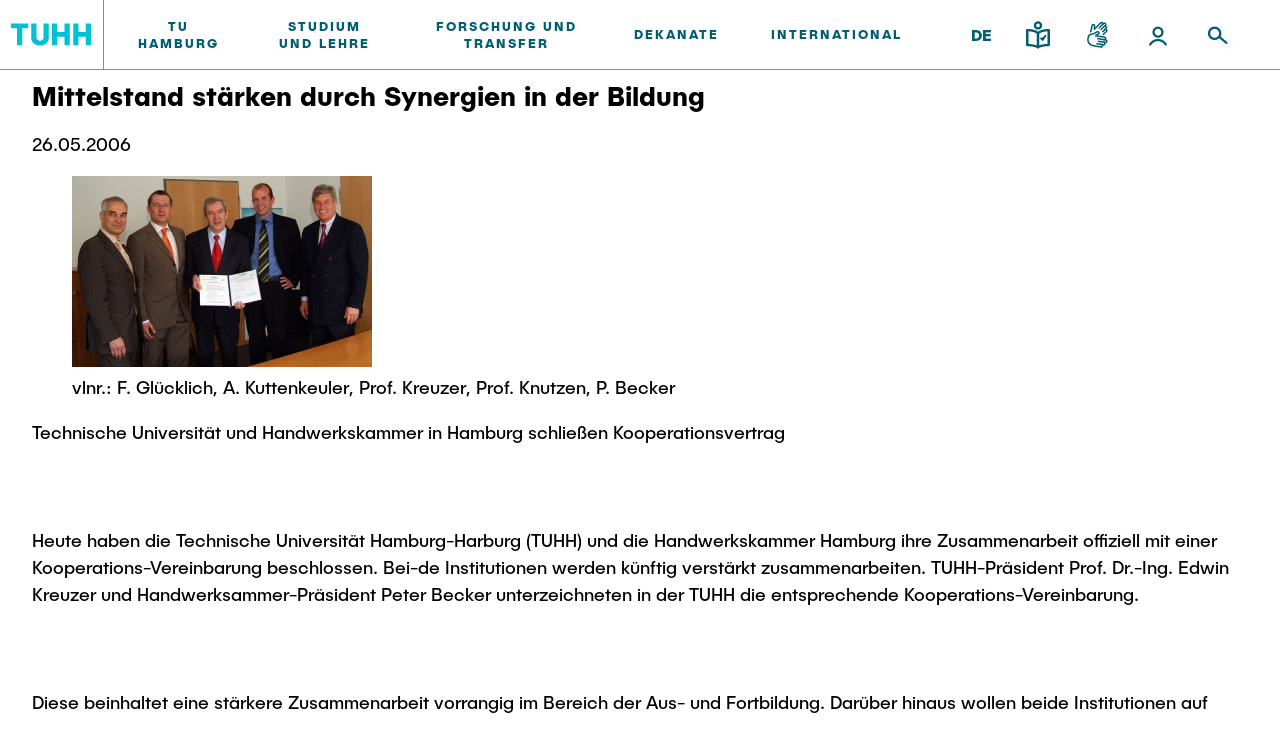

--- FILE ---
content_type: text/html; charset=UTF-8
request_url: https://intranet.tuhh.de/presse/pressemitteilung_einzeln.php?id=3650&Lang=de
body_size: 10177
content:
<!DOCTYPE html>
<html lang='de'>
<head><meta charset="utf-8"><meta http-equiv="X-UA-Compatible" content="IE=edge"><meta name="viewport" content="width=device-width,initial-scale=1">
<link rel="shortcut icon" type="image/x-icon" href="/img/favicon.ico" sizes="16x16 32x32 48x48 64x64"><link rel="apple-touch-icon" href="/img/apple-touch-icon.png" sizes="180x180"><link rel="icon" type="image/svg+xml" href="/img/favicon.svg" sizes="any">
<title>Pressemitteilung: Mittelstand stärken durch Synergien in der Bildung</title>
<link rel="stylesheet" href="/assets/styles/styles.css?v=2023092510"><link rel="stylesheet" href="/assets/scripts/main.css?v=2023092510"><script id="project-config" type="application/json">{"assetsUrl":"\/assets\/"}</script>
<script type="text/javascript" nonce="6979f36423190">
    window.publicPaths = {
        js: '/assets/scripts/',
        assets: '/assets/',
        googleSearch: 'https://cse.google.com/cse.js?cx=013498366615220259019:ljc1ircsxvi',
        personSearchAPI: 'https://kontakt.tuhh.de/api/search.php'
};
</script>
<meta property='og:url' content='https://intranet.tuhh.de/presse/pressemitteilung_einzeln.php?id=3650&amp;Lang=de'>
<meta property='og:type' content='article'>
<meta property='og:title' content='Mittelstand stärken durch Synergien in der Bildung'>
<meta property='og:locale' content='de_DE'>
<meta property='og:image' content='https://intranet.tuhh.de'>
<meta name='twitter:card' content='summary'>
<meta name='twitter:site' content='@TUHamburg'>
<meta name='twitter:title' content='Mittelstand stärken durch Synergien in der Bildung'>
<meta name='twitter:description' content='Technische Universität und Handwerkskammer in Hamburg schließen Kooperationsvertrag 

Heute haben die Technische Universität Hamburg-Harburg &hellip;'>
<meta name='twitter:image' content='https://intranet.tuhh.de/imgpm/20060531DSCF0218.JPG'>
    <link rel="stylesheet" type="text/css" href="/css/tuhh-loop.css?v=2023092510" media="screen">
    <link rel="stylesheet" type="text/css" href="/css/jquery-ui.css" media="screen">
    <link rel="stylesheet" type="text/css" href="/img/font-awesome/css/all.min.css" media="screen">
    <link rel="stylesheet" type="text/css" href="https://www.tuhh.de/t3resources/tuhh/css/tuhh.css?2023092510" media="screen">
      <script src="/js/jquery.js"></script>
      <script src="/js/jquery-ui.js"></script>
      <script src="/js/jquery.lightbox.js"></script>
      <script src="/js/lightbox.js"></script>
</head><body>	<div class="page"><div class="module module--header js-header" data-name="header"><div class="module__content"><div class="container header__container"><div class="header header--default" data-component='{"component": "nav"}'><a class="header__logo" href="https://www.tuhh.de/tuhh/startseite"><div class="header__logo__inner"><img class="lazyload header__logo__inner__mobile" data-sizes="auto" data-srcset="/assets/images/logo-new.svg" alt="TUHH" /><img class="lazyload header__logo__inner__desktop" data-sizes="auto" data-srcset="/assets/images/logo-new.svg" alt="TUHH" /></div></a><div class="header__nav js-nav-main"><div class="header__nav__mobile-actions"><div class="header__actions__inner"><div class="header__actions__item header__actions__item--mobile header__actions__item--lang"><span class="header__actions__item__lang-trigger js-nav-lang">DE</span><div class="subnavigation subnavigation--action js-nav-subnavi"><a href="/presse/pressemitteilung_einzeln.php?id=3650&amp;Lang=en"> EN </a></div></div><a class="header__actions__item header__actions__item--mobile header__actions__item--calendar highlight" href="https://intranet.tuhh.de/events/veranstaltungen.php"><div class="icon"> <svg xmlns="http://www.w3.org/2000/svg" width="24" height="25" viewBox="0 0 24 25"><path d="M18 22H6c-1.654 0-3-1.346-3-3V8c0-1.654 1.346-3 3-3h12c1.654 0 3 1.346 3 3v11c0 1.654-1.346 3-3 3zM6 7c-.551 0-1 .449-1 1v11c0 .552.449 1 1 1h12a1 1 0 001-1V8c0-.551-.448-1-1-1H6z" fill="#005e73"/><path d="M19 13H5a1 1 0 010-2h14a1 1 0 110 2zm-4-4a1 1 0 01-1-1V4a1 1 0 112 0v4a1 1 0 01-1 1zM9 9a1 1 0 01-1-1V4a1 1 0 012 0v4a1 1 0 01-1 1z" fill="#005e73"/></svg> </div></a><a class="header__actions__item header__actions__item--mobile header__actions__item--location highlight" href="https://www.tuhh.de/tuhh/tu-hamburg/campus"><div class="icon"> <svg xmlns="http://www.w3.org/2000/svg" width="24" height="25" viewBox="0 0 24 25"><path d="M12 22.5a.994.994 0 01-.563-.174C11.133 22.119 4 17.186 4 11.16 4 6.661 7.589 3 12 3s8 3.661 8 8.16c0 6.025-7.133 10.959-7.437 11.166A.994.994 0 0112 22.5zM12 5c-3.309 0-6 2.764-6 6.16 0 4.091 4.409 7.866 6 9.097 1.592-1.23 6-5.006 6-9.097C18 7.764 15.309 5 12 5z" fill="#005e73"/><path d="M12 14c-1.654 0-3-1.346-3-3s1.346-3 3-3 3 1.346 3 3-1.346 3-3 3zm0-4c-.551 0-1 .449-1 1s.449 1 1 1a1.001 1.001 0 000-2z" fill="#005e73"/></svg> </div></a></div></div> <nav class="header__nav__inner"> <ul> <li class="header__nav__item"> <div class="desktop button button--nav-link highlight highlight js-nav-item "> TU Hamburg </div> <a class="button button--nav-link highlight mobile " target="_self" href="https://www.tuhh.de/tuhh/tu-hamburg"> <span>TU Hamburg</span> <div class="icon"> <img src="https://www.tuhh.de/typo3conf/ext/tuhhsitepackage2021/Resources/Public/Assets/icons/inline/arrow-up-right.svg" width="1000" height="1000" alt=""/> </div> </a> <div class="icon header__nav__item__subnavi-trigger js-nav-subnavi-trigger"> <img src="https://www.tuhh.de/typo3conf/ext/tuhhsitepackage2021/Resources/Public/Assets/icons/inline/chevron-right-dark.svg" width="24" height="25" alt=""/> </div> <div class="subnavigation js-nav-subnavi"> <div class="subnavigation__title"> <div class="subnavigation__title__inner"> <div class="icon highlight subnavigation__title__icon js-nav-subnavi-back"> <img src="https://www.tuhh.de/typo3conf/ext/tuhhsitepackage2021/Resources/Public/Assets/icons/inline/arrow-left-dark.svg" width="24" height="24" alt=""/> </div> <span class="button button--nav-link highlight"> TU Hamburg </span> </div> </div> <div class="container subnavigation__container"> <div class="subnavigation__mainlink"> <div class="subnavigation__mainlink__arrow"> <div class="icon"> <img src="https://www.tuhh.de/typo3conf/ext/tuhhsitepackage2021/Resources/Public/Assets/icons/inline/arrow-right.svg" width="24" height="24" alt=""/> </div> </div> <a class="button button--subnav-highlight highlight desktop--v3 " target="_self" href="https://www.tuhh.de/tuhh/tu-hamburg"> <span>TU Hamburg</span> </a> </div> <div class="subnavigation__inner"> <div class="subnavigation__col"> <nav> <ul> <li> <a class="button button--subnav-title-link highlight " href="https://www.tuhh.de/tuhh/tu-hamburg/profil"> <span>Profil</span> <div class="icon"> <img src="https://www.tuhh.de/typo3conf/ext/tuhhsitepackage2021/Resources/Public/Assets/icons/inline/arrow-up-right.svg" width="1000" height="1000" alt=""/> </div> </a> <ul> </ul> </li> <li> <a class="button button--subnav-title-link highlight " href="https://www.tuhh.de/tuhh/tu-hamburg/struktur"> <span>Struktur</span> <div class="icon"> <img src="https://www.tuhh.de/typo3conf/ext/tuhhsitepackage2021/Resources/Public/Assets/icons/inline/arrow-up-right.svg" width="1000" height="1000" alt=""/> </div> </a> <ul> </ul> </li> <li> <a class="button button--subnav-title-link highlight " href="https://www.tuhh.de/tuhh/tu-hamburg/campus"> <span>Campus</span> <div class="icon"> <img src="https://www.tuhh.de/typo3conf/ext/tuhhsitepackage2021/Resources/Public/Assets/icons/inline/arrow-up-right.svg" width="1000" height="1000" alt=""/> </div> </a> <ul> </ul> </li> <li> <a class="button button--subnav-title-link highlight " href="https://www.tuhh.de/tuhh/tu-hamburg/kooperation-mit-der-tuhh"> <span>Kooperation mit der TUHH</span> <div class="icon"> <img src="https://www.tuhh.de/typo3conf/ext/tuhhsitepackage2021/Resources/Public/Assets/icons/inline/arrow-up-right.svg" width="1000" height="1000" alt=""/> </div> </a> <ul> </ul> </li> </ul></nav></div> <div class="subnavigation__col"><nav><ul> <li> <a class="button button--subnav-title-link highlight " href="https://www.tuhh.de/tuhh/tu-hamburg/newsroom"> <span>Newsroom</span> <div class="icon"> <img src="https://www.tuhh.de/typo3conf/ext/tuhhsitepackage2021/Resources/Public/Assets/icons/inline/arrow-up-right.svg" width="1000" height="1000" alt=""/> </div> </a> <ul> <li> <a class="button button--subnav-link highlight " href="https://intranet.tuhh.de/presse/pressearchive.php"> <span>Pressemitteilungen</span> </a> </li> <li> <a class="button button--subnav-link highlight " href="https://www.tuhh.de/tuhh/tu-hamburg/newsroom/flyer-und-broschueren"> <span>Flyer und Broschüren</span> </a> </li> <li> <a class="button button--subnav-link highlight " href="https://www.tuhh.de/tuhh/tu-hamburg/newsroom/magazin-spektrum"> <span>Magazin spektrum</span> </a> </li> <li> <a class="button button--subnav-link highlight " href="https://www.tuhh.de/tuhh/tu-hamburg/newsroom/veranstaltungen"> <span>Veranstaltungen</span> </a> </li> </ul> </li> <li> <a class="button button--subnav-title-link highlight " href="https://tu-hamburg-shop.de/"> <span>Merchandise-Shop</span> <div class="icon"> <img src="https://www.tuhh.de/typo3conf/ext/tuhhsitepackage2021/Resources/Public/Assets/icons/inline/arrow-up-right.svg" width="1000" height="1000" alt=""/> </div> </a> <ul> </ul> </li> </ul></nav></div> <div class="subnavigation__col"><nav><ul> <li> <a class="button button--subnav-title-link highlight " href="https://www.tuhh.de/tuhh/tu-hamburg/arbeiten-an-der-tu-hamburg"> <span>Arbeiten an der TU Hamburg</span> <div class="icon"> <img src="https://www.tuhh.de/typo3conf/ext/tuhhsitepackage2021/Resources/Public/Assets/icons/inline/arrow-up-right.svg" width="1000" height="1000" alt=""/> </div> </a> <ul> <li> <a class="button button--subnav-link highlight " href="https://www.tuhh.de/tuhh/tu-hamburg/arbeiten-an-der-tu-hamburg/stellenausschreibungen"> <span>Stellenausschreibungen</span> </a> </li> <li> <a class="button button--subnav-link highlight " href="https://www.tuhh.de/tuhh/tu-hamburg/arbeiten-an-der-tu-hamburg/berufsausbildung-und-praktika"> <span>Berufsausbildung und Praktika</span> </a> </li> <li> <a class="button button--subnav-link highlight " href="https://www.tuhh.de/tuhh/tu-hamburg/arbeiten-an-der-tu-hamburg/berufungen"> <span>Berufungen</span> </a> </li> <li> <a class="button button--subnav-link highlight " href="https://www.tuhh.de/tuhh/tu-hamburg/arbeiten-an-der-tu-hamburg/neue-mitarbeitende"> <span>Neue Mitarbeitende</span> </a> </li> </ul> </li> <li> <a class="button button--subnav-title-link highlight " href="https://www.tuhh.de/tuhh/tu-hamburg/intern"> <span>Intern</span> <div class="icon"> <img src="https://www.tuhh.de/typo3conf/ext/tuhhsitepackage2021/Resources/Public/Assets/icons/inline/arrow-up-right.svg" width="1000" height="1000" alt=""/> </div> </a> <ul> </ul> </li> </ul> </nav> </div> </div> </div> </div> </li> <li class="header__nav__item"> <div class="desktop button button--nav-link highlight highlight js-nav-item "> Studium und Lehre </div> <a class="button button--nav-link highlight mobile " target="_self" href="https://www.tuhh.de/tuhh/studium-und-lehre"> <span>Studium und Lehre</span> <div class="icon"> <img src="https://www.tuhh.de/typo3conf/ext/tuhhsitepackage2021/Resources/Public/Assets/icons/inline/arrow-up-right.svg" width="1000" height="1000" alt=""/> </div> </a> <div class="icon header__nav__item__subnavi-trigger js-nav-subnavi-trigger"> <img src="https://www.tuhh.de/typo3conf/ext/tuhhsitepackage2021/Resources/Public/Assets/icons/inline/chevron-right-dark.svg" width="24" height="25" alt=""/> </div> <div class="subnavigation js-nav-subnavi"> <div class="subnavigation__title"> <div class="subnavigation__title__inner"> <div class="icon highlight subnavigation__title__icon js-nav-subnavi-back"> <img src="https://www.tuhh.de/typo3conf/ext/tuhhsitepackage2021/Resources/Public/Assets/icons/inline/arrow-left-dark.svg" width="24" height="24" alt=""/> </div> <span class="button button--nav-link highlight"> Studium und Lehre </span> </div> </div> <div class="container subnavigation__container"> <div class="subnavigation__mainlink"> <div class="subnavigation__mainlink__arrow"> <div class="icon"> <img src="https://www.tuhh.de/typo3conf/ext/tuhhsitepackage2021/Resources/Public/Assets/icons/inline/arrow-right.svg" width="24" height="24" alt=""/> </div> </div> <a class="button button--subnav-highlight highlight desktop--v3 " target="_self" href="https://www.tuhh.de/tuhh/studium-und-lehre"> <span>Studium und Lehre</span> </a> </div> <div class="subnavigation__inner"> <div class="subnavigation__col"> <nav> <ul> <li> <a class="button button--subnav-title-link highlight " href="https://www.tuhh.de/tuhh/studium/lehre/neues-aus-studium-und-lehre"> <span>Neues aus Studium und Lehre</span> <div class="icon"> <img src="https://www.tuhh.de/typo3conf/ext/tuhhsitepackage2021/Resources/Public/Assets/icons/inline/arrow-up-right.svg" width="1000" height="1000" alt=""/> </div> </a> <ul> </ul> </li> <li> <a class="button button--subnav-title-link highlight " href="https://www.tuhh.de/tuhh/studium/vor-dem-studium"> <span>Für Studieninteressierte</span> <div class="icon"> <img src="https://www.tuhh.de/typo3conf/ext/tuhhsitepackage2021/Resources/Public/Assets/icons/inline/arrow-up-right.svg" width="1000" height="1000" alt=""/> </div> </a> <ul> <li> <a class="button button--subnav-link highlight " href="https://www.tuhh.de/tuhh/studium/vor-dem-studium/bewerbung"> <span>Bewerbung</span> </a> </li> <li> <a class="button button--subnav-link highlight " href="https://www.tuhh.de/schule/startseite.html"> <span>Für Schülerinnen und Schüler</span> </a> </li> <li> <a class="button button--subnav-link highlight " href="https://www.tuhh.de/tuhh/studium/vor-dem-studium/studienangebot"> <span>Studienangebot</span> </a> </li> <li> <a class="button button--subnav-link highlight " href="https://www.tuhh.de/tuhh/studium/vor-dem-studium/studienorientierung"> <span>Studienorientierung</span> </a> </li> </ul> </li> </ul></nav></div> <div class="subnavigation__col"><nav><ul> <li> <a class="button button--subnav-title-link highlight " href="https://www.tuhh.de/tuhh/studium/im-studium"> <span>Für Studierende</span> <div class="icon"> <img src="https://www.tuhh.de/typo3conf/ext/tuhhsitepackage2021/Resources/Public/Assets/icons/inline/arrow-up-right.svg" width="1000" height="1000" alt=""/> </div> </a> <ul> <li> <a class="button button--subnav-link highlight " href="https://www.tuhh.de/tuhh/studium/im-studium/beratung-und-kontakt"> <span>Beratung und Kontakt</span> </a> </li> <li> <a class="button button--subnav-link highlight " href="https://www.tuhh.de/tuhh/studium/im-studium/neutuhh"> <span>Neu an der TUHH</span> </a> </li> <li> <a class="button button--subnav-link highlight " href="https://www.tuhh.de/tuhh/studium/rund-ums-studium"> <span>Rund ums Studium</span> </a> </li> <li> <a class="button button--subnav-link highlight " href="https://www.tuhh.de/tuhh/studium/studienorganisation"> <span>Studienorganisation</span> </a> </li> </ul> </li> </ul></nav></div> <div class="subnavigation__col"><nav><ul> <li> <a class="button button--subnav-title-link highlight " href="https://www.tuhh.de/tuhh/nach-dem-studium"> <span>Für Absolventinnen und Absolventen</span> <div class="icon"> <img src="https://www.tuhh.de/typo3conf/ext/tuhhsitepackage2021/Resources/Public/Assets/icons/inline/arrow-up-right.svg" width="1000" height="1000" alt=""/> </div> </a> <ul> <li> <a class="button button--subnav-link highlight " href="https://tuandyou.de/"> <span>Alumni</span> </a> </li> <li> <a class="button button--subnav-link highlight " href="https://www.tuhh.de/tuhh/studium/im-studium/career-center"> <span>Berufseinstieg - Career Center</span> </a> </li> <li> <a class="button button--subnav-link highlight " href="https://www.tuhh.de/graduiertenakademie/startseite.html"> <span>Graduiertenakademie</span> </a> </li> <li> <a class="button button--subnav-link highlight " href="https://www.tuhh.de/tuhh/nach-dem-studium/promotion-und-habilitation"> <span>Promotion und Habilitation</span> </a> </li> <li> <a class="button button--subnav-link highlight " href="https://www.tuhh.de/wwb/startseite.html"> <span>Wissenschaftliche Weiterbildung</span> </a> </li> </ul> </li> </ul></nav></div> <div class="subnavigation__col"><nav><ul> <li> <a class="button button--subnav-title-link highlight " href="https://www.tuhh.de/tuhh/studium/lehre"> <span>Lehre und Lernen</span> <div class="icon"> <img src="https://www.tuhh.de/typo3conf/ext/tuhhsitepackage2021/Resources/Public/Assets/icons/inline/arrow-up-right.svg" width="1000" height="1000" alt=""/> </div> </a> <ul> <li> <a class="button button--subnav-link highlight " href="https://intranet.tuhh.de/best-practice-beispiele-aus-der-lehre/"> <span>Best Practices Lehre</span> </a> </li> <li> <a class="button button--subnav-link highlight " href="https://www.tuhh.de/tuhh/hochschuldidaktik-zll"> <span>Hochschuldidaktik - ZLL</span> </a> </li> <li> <a class="button button--subnav-link highlight " href="https://www.tuhh.de/tuhh/studium/lehre/learning-center"> <span>LearnING Center</span> </a> </li> <li> <a class="button button--subnav-link highlight " href="https://www.tuhh.de/tuhh/studium/lehre/internationale-und-interdisziplinaere-lehre"> <span>Lehre im europäischen Verbund (ECIU)</span> </a> </li> <li> <a class="button button--subnav-link highlight " href="https://www.tuhh.de/tuhh/studium/lehre/workinglab"> <span>WorkINGLab / Makerspace</span> </a> </li> </ul> </li> </ul> </nav> </div> </div> </div> </div> </li> <li class="header__nav__item"> <div class="desktop button button--nav-link highlight highlight js-nav-item "> Forschung und Transfer </div> <a class="button button--nav-link highlight mobile " target="_self" href="https://www.tuhh.de/tuhh/forschung-und-transfer"> <span>Forschung und Transfer</span> <div class="icon"> <img src="https://www.tuhh.de/typo3conf/ext/tuhhsitepackage2021/Resources/Public/Assets/icons/inline/arrow-up-right.svg" width="1000" height="1000" alt=""/> </div> </a> <div class="icon header__nav__item__subnavi-trigger js-nav-subnavi-trigger"> <img src="https://www.tuhh.de/typo3conf/ext/tuhhsitepackage2021/Resources/Public/Assets/icons/inline/chevron-right-dark.svg" width="24" height="25" alt=""/> </div> <div class="subnavigation js-nav-subnavi"> <div class="subnavigation__title"> <div class="subnavigation__title__inner"> <div class="icon highlight subnavigation__title__icon js-nav-subnavi-back"> <img src="https://www.tuhh.de/typo3conf/ext/tuhhsitepackage2021/Resources/Public/Assets/icons/inline/arrow-left-dark.svg" width="24" height="24" alt=""/> </div> <span class="button button--nav-link highlight"> Forschung und Transfer </span> </div> </div> <div class="container subnavigation__container"> <div class="subnavigation__mainlink"> <div class="subnavigation__mainlink__arrow"> <div class="icon"> <img src="https://www.tuhh.de/typo3conf/ext/tuhhsitepackage2021/Resources/Public/Assets/icons/inline/arrow-right.svg" width="24" height="24" alt=""/> </div> </div> <a class="button button--subnav-highlight highlight desktop--v3 " target="_self" href="https://www.tuhh.de/tuhh/forschung-und-transfer"> <span>Forschung und Transfer</span> </a> </div> <div class="subnavigation__inner"> <div class="subnavigation__col"> <nav> <ul> <li> <a class="button button--subnav-title-link highlight " href="https://www.tuhh.de/tuhh/forschung-und-transfer/neues-aus-der-forschung"> <span>Neues aus Forschung &amp; Transfer</span> <div class="icon"> <img src="https://www.tuhh.de/typo3conf/ext/tuhhsitepackage2021/Resources/Public/Assets/icons/inline/arrow-up-right.svg" width="1000" height="1000" alt=""/> </div> </a> <ul> </ul> </li> <li> <a class="button button--subnav-title-link highlight " href="https://www.tuhh.de/tuhh/forschung-und-transfer/forschungsorganisation"> <span>Forschungsorganisation</span> <div class="icon"> <img src="https://www.tuhh.de/typo3conf/ext/tuhhsitepackage2021/Resources/Public/Assets/icons/inline/arrow-up-right.svg" width="1000" height="1000" alt=""/> </div> </a> <ul> </ul> </li> <li> <a class="button button--subnav-title-link highlight " href="https://www.tuhh.de/tuhh/forschung-und-transfer/wissens-und-technologietransfer"> <span>Wissens- &amp; Technologietransfer</span> <div class="icon"> <img src="https://www.tuhh.de/typo3conf/ext/tuhhsitepackage2021/Resources/Public/Assets/icons/inline/arrow-up-right.svg" width="1000" height="1000" alt=""/> </div> </a> <ul> </ul> </li> <li> <a class="button button--subnav-title-link highlight " href="https://www.tuhh.de/tuhh/forschung-und-transfer/societal-impact-der-tuhh"> <span>Societal Impact der TUHH</span> <div class="icon"> <img src="https://www.tuhh.de/typo3conf/ext/tuhhsitepackage2021/Resources/Public/Assets/icons/inline/arrow-up-right.svg" width="1000" height="1000" alt=""/> </div> </a> <ul> </ul> </li> </ul></nav></div> <div class="subnavigation__col"><nav><ul> <li> <a class="button button--subnav-title-link highlight " href="https://www.tuhh.de/tuhh/forschung-und-transfer/koordinierte-verbundforschung"> <span>Koordinierte Verbundforschung</span> <div class="icon"> <img src="https://www.tuhh.de/typo3conf/ext/tuhhsitepackage2021/Resources/Public/Assets/icons/inline/arrow-up-right.svg" width="1000" height="1000" alt=""/> </div> </a> <ul> <li> <a class="button button--subnav-link highlight " href="https://www.tuhh.de/bluemat/homepage"> <span>Exzellenzcluster BlueMat</span> </a> </li> </ul> </li> <li> <a class="button button--subnav-title-link highlight " href="https://www.tuhh.de/tuhh/forschung-und-transfer/unu-hub-engineering-to-face-climate-change"> <span>UNU HUB &#34;Engineering to Face Climate Change&#34;</span> <div class="icon"> <img src="https://www.tuhh.de/typo3conf/ext/tuhhsitepackage2021/Resources/Public/Assets/icons/inline/arrow-up-right.svg" width="1000" height="1000" alt=""/> </div> </a> <ul> </ul> </li> <li> <a class="button button--subnav-title-link highlight " href="https://www.tuhh.de/tuhh/forschung-und-transfer/forschungsfoerderung"> <span>Forschungsförderung</span> <div class="icon"> <img src="https://www.tuhh.de/typo3conf/ext/tuhhsitepackage2021/Resources/Public/Assets/icons/inline/arrow-up-right.svg" width="1000" height="1000" alt=""/> </div> </a> <ul> </ul> </li> </ul></nav></div> <div class="subnavigation__col"><nav><ul> <li> <a class="button button--subnav-title-link highlight " href="https://www.tuhh.de/tuhh/forschung-und-transfer/nachwuchsfoerderung"> <span>Nachwuchsförderung</span> <div class="icon"> <img src="https://www.tuhh.de/typo3conf/ext/tuhhsitepackage2021/Resources/Public/Assets/icons/inline/arrow-up-right.svg" width="1000" height="1000" alt=""/> </div> </a> <ul> </ul> </li> <li> <a class="button button--subnav-title-link highlight " href="https://www.tuhh.de/tuhh/forschung-und-transfer/gute-wissenschaftliche-praxis"> <span>Gute Wissenschaftliche Praxis</span> <div class="icon"> <img src="https://www.tuhh.de/typo3conf/ext/tuhhsitepackage2021/Resources/Public/Assets/icons/inline/arrow-up-right.svg" width="1000" height="1000" alt=""/> </div> </a> <ul> </ul> </li> <li> <a class="button button--subnav-title-link highlight " href="https://www.tuhh.de/tuhh/forschung-und-transfer/future-lectures"> <span>Future Lectures</span> <div class="icon"> <img src="https://www.tuhh.de/typo3conf/ext/tuhhsitepackage2021/Resources/Public/Assets/icons/inline/arrow-up-right.svg" width="1000" height="1000" alt=""/> </div> </a> <ul> </ul> </li> <li> <a class="button button--subnav-title-link highlight " href="https://www.tuhh.de/tuhh/forschung-und-transfer/team"> <span>Team</span> <div class="icon"> <img src="https://www.tuhh.de/typo3conf/ext/tuhhsitepackage2021/Resources/Public/Assets/icons/inline/arrow-up-right.svg" width="1000" height="1000" alt=""/> </div> </a> <ul> </ul> </li> </ul> </nav> </div> <div class="subnavigation__col subnavigation__col--teasers "> <div class="subnavigation__teasers"> <a href="https://www.tuhh.de/tuhh/forschung-und-transfer/neues-aus-der-forschung" class="subnavigation-teaser subnavigation-teaser--image"> <span class="headline--h4 subnavigation-teaser__title"> Hochsichere Maschinekopplung in Luft- und Raumfahrttechnik </span> <div class="icon subnavigation-teaser__icon"><svg xmlns="http://www.w3.org/2000/svg" width="24" height="24" viewBox="0 0 24 24"><path d="M19.923 12.382a1 1 0 00-.217-1.09l-6.999-7a.999.999 0 10-1.414 1.414L16.586 11H5a1 1 0 000 2h11.586l-5.293 5.293a.999.999 0 101.414 1.414l6.999-6.999a.99.99 0 00.217-.326z"></path></svg></div> <img class="subnavigation-teaser__image lazyautosizes lazyloaded" data-sizes="auto" data-srcset="https://www.tuhh.de/t3resources/tuhh/user_upload/TUHH_Hintegrund.png 50w" sizes="308px" srcset="https://www.tuhh.de/t3resources/tuhh/user_upload/TUHH_Hintegrund.png"/> </a> </div> </div> <div class="subnavigation__col subnavigation__col--teasers "> <div class="subnavigation__teasers"> </div> </div> </div> </div> </div> </li> <li class="header__nav__item"> <div class="desktop button button--nav-link highlight highlight js-nav-item "> Dekanate </div> <a class="button button--nav-link highlight mobile " target="_self" href="https://www.tuhh.de/tuhh/dekanate"> <span>Dekanate</span> <div class="icon"> <img src="https://www.tuhh.de/typo3conf/ext/tuhhsitepackage2021/Resources/Public/Assets/icons/inline/arrow-up-right.svg" width="1000" height="1000" alt=""/> </div> </a> <div class="icon header__nav__item__subnavi-trigger js-nav-subnavi-trigger"> <img src="https://www.tuhh.de/typo3conf/ext/tuhhsitepackage2021/Resources/Public/Assets/icons/inline/chevron-right-dark.svg" width="24" height="25" alt=""/> </div> <div class="subnavigation js-nav-subnavi"> <div class="subnavigation__title"> <div class="subnavigation__title__inner"> <div class="icon highlight subnavigation__title__icon js-nav-subnavi-back"> <img src="https://www.tuhh.de/typo3conf/ext/tuhhsitepackage2021/Resources/Public/Assets/icons/inline/arrow-left-dark.svg" width="24" height="24" alt=""/> </div> <span class="button button--nav-link highlight"> Dekanate </span> </div> </div> <div class="container subnavigation__container"> <div class="subnavigation__mainlink"> <div class="subnavigation__mainlink__arrow"> <div class="icon"> <img src="https://www.tuhh.de/typo3conf/ext/tuhhsitepackage2021/Resources/Public/Assets/icons/inline/arrow-right.svg" width="24" height="24" alt=""/> </div> </div> <a class="button button--subnav-highlight highlight desktop--v3 " target="_self" href="https://www.tuhh.de/tuhh/dekanate"> <span>Dekanate</span> </a> </div> <div class="subnavigation__inner"> <div class="subnavigation__col"> <nav> <ul> <li> <a class="button button--subnav-title-link highlight " href="https://www.tuhh.de/tuhh/dekanate/bau-und-umweltingenieurwesen"> <span>Bau- und Umweltingenieurwesen</span> <div class="icon"> <img src="https://www.tuhh.de/typo3conf/ext/tuhhsitepackage2021/Resources/Public/Assets/icons/inline/arrow-up-right.svg" width="1000" height="1000" alt=""/> </div> </a> <ul> <li> <a class="button button--subnav-link highlight " href="https://www.tuhh.de/tuhh/dekanate/bau-und-umweltingenieurwesen/studiengaenge"> <span>Studiengänge</span> </a> </li> <li> <a class="button button--subnav-link highlight " href="https://www.tuhh.de/tuhh/dekanate/bau-und-umweltingenieurwesen/forschung-und-institute"> <span>Forschung und Institute</span> </a> </li> </ul> </li> <li> <a class="button button--subnav-title-link highlight " href="https://www.tuhh.de/tuhh/dekanate/elektrotechnik-informatik-und-mathematik"> <span>Elektrotechnik, Informatik und Mathematik</span> <div class="icon"> <img src="https://www.tuhh.de/typo3conf/ext/tuhhsitepackage2021/Resources/Public/Assets/icons/inline/arrow-up-right.svg" width="1000" height="1000" alt=""/> </div> </a> <ul> <li> <a class="button button--subnav-link highlight " href="https://www.tuhh.de/tuhh/dekanate/elektrotechnik-informatik-und-mathematik/studiengaenge"> <span>Studiengänge</span> </a> </li> <li> <a class="button button--subnav-link highlight " href="https://www.tuhh.de/tuhh/dekanate/elektrotechnik-informatik-und-mathematik/forschung-und-institute"> <span>Forschung und Institute</span> </a> </li> </ul> </li> </ul></nav></div> <div class="subnavigation__col"><nav><ul> <li> <a class="button button--subnav-title-link highlight " href="https://www.tuhh.de/tuhh/dekanate/verfahrenstechnik"> <span>Verfahrenstechnik</span> <div class="icon"> <img src="https://www.tuhh.de/typo3conf/ext/tuhhsitepackage2021/Resources/Public/Assets/icons/inline/arrow-up-right.svg" width="1000" height="1000" alt=""/> </div> </a> <ul> <li> <a class="button button--subnav-link highlight " href="https://www.tuhh.de/tuhh/dekanate/verfahrenstechnik/studiengaenge"> <span>Studiengänge</span> </a> </li> <li> <a class="button button--subnav-link highlight " href="https://www.tuhh.de/tuhh/dekanate/verfahrenstechnik/forschung-und-institute"> <span>Forschung und Institute</span> </a> </li> </ul> </li> <li> <a class="button button--subnav-title-link highlight " href="https://www.tuhh.de/tuhh/dekanate/technologie-und-innovation-in-der-bildung"> <span>Technologie und Innovation in der Bildung</span> <div class="icon"> <img src="https://www.tuhh.de/typo3conf/ext/tuhhsitepackage2021/Resources/Public/Assets/icons/inline/arrow-up-right.svg" width="1000" height="1000" alt=""/> </div> </a> <ul> <li> <a class="button button--subnav-link highlight " href="https://www.tuhh.de/tuhh/dekanate/technologie-und-innovation-in-der-bildung/news"> <span>News</span> </a> </li> <li> <a class="button button--subnav-link highlight " href="https://www.tuhh.de/tuhh/dekanate/technologie-und-innovation-in-der-bildung/studiengaenge"> <span>Studiengänge</span> </a> </li> <li> <a class="button button--subnav-link highlight " href="https://www.tuhh.de/tuhh/dekanate/technologie-und-innovation-in-der-bildung/forschung-und-institute"> <span>Forschung und Institute</span> </a> </li> </ul> </li> </ul></nav></div> <div class="subnavigation__col"><nav><ul> <li> <a class="button button--subnav-title-link highlight " href="https://www.tuhh.de/tuhh/dekanate/management-wissenschaften-und-technologie"> <span>Management-Wissenschaften und Technologie</span> <div class="icon"> <img src="https://www.tuhh.de/typo3conf/ext/tuhhsitepackage2021/Resources/Public/Assets/icons/inline/arrow-up-right.svg" width="1000" height="1000" alt=""/> </div> </a> <ul> <li> <a class="button button--subnav-link highlight " href="https://www.tuhh.de/tuhh/dekanate/management-wissenschaften-und-technologie/studiengaenge"> <span>Studiengänge</span> </a> </li> <li> <a class="button button--subnav-link highlight " href="https://www.tuhh.de/tuhh/dekanate/management-wissenschaften-und-technologie/forschung-und-institute"> <span>Forschung und Institute</span> </a> </li> </ul> </li> <li> <a class="button button--subnav-title-link highlight " href="https://www.tuhh.de/tuhh/dekanate/maschinenbau"> <span>Maschinenbau</span> <div class="icon"> <img src="https://www.tuhh.de/typo3conf/ext/tuhhsitepackage2021/Resources/Public/Assets/icons/inline/arrow-up-right.svg" width="1000" height="1000" alt=""/> </div> </a> <ul> <li> <a class="button button--subnav-link highlight " href="https://www.tuhh.de/tuhh/dekanate/maschinenbau/studiengaenge"> <span>Studiengänge</span> </a> </li> <li> <a class="button button--subnav-link highlight " href="https://www.tuhh.de/tuhh/dekanate/maschinenbau/forschung-und-institute"> <span>Forschung und Institute</span> </a> </li> </ul> </li> <li> <a class="button button--subnav-title-link highlight " href="https://www.tuhh.de/tuhh/dekanate/studienbereich-fit"> <span>Studienbereich FIT</span> <div class="icon"> <img src="https://www.tuhh.de/typo3conf/ext/tuhhsitepackage2021/Resources/Public/Assets/icons/inline/arrow-up-right.svg" width="1000" height="1000" alt=""/> </div> </a> <ul> </ul> </li> </ul> </nav> </div> <div class="subnavigation__col subnavigation__col--teasers "> <div class="subnavigation__teasers"> <a href="https://www.tuhh.de/tuhh/dekanate/institute-im-ueberblick" class="subnavigation-teaser subnavigation-teaser--illu"> <span class="headline--h4 subnavigation-teaser__title"> Institute im Überblick </span> <div class="icon subnavigation-teaser__icon"><svg xmlns="http://www.w3.org/2000/svg" width="24" height="24" viewBox="0 0 24 24"><path d="M19.923 12.382a1 1 0 00-.217-1.09l-6.999-7a.999.999 0 10-1.414 1.414L16.586 11H5a1 1 0 000 2h11.586l-5.293 5.293a.999.999 0 101.414 1.414l6.999-6.999a.99.99 0 00.217-.326z"></path></svg></div> <div class="illu illu--auto subnavigation-teaser__illu"> <img class=" lazyloaded" data-src="https://www.tuhh.de/typo3conf/ext/tuhhsitepackage2021/Resources/Public/Assets/images/dummy/nav/teaser-illu.svg" alt="" aria-hidden="true" src="https://www.tuhh.de/typo3conf/ext/tuhhsitepackage2021/Resources/Public/Assets/images/dummy/nav/teaser-illu.svg"/> </div> </a> </div> </div> <div class="subnavigation__col subnavigation__col--teasers "> <div class="subnavigation__teasers"> </div> </div> </div> </div> </div> </li> <li class="header__nav__item"> <div class="desktop button button--nav-link highlight highlight js-nav-item "> International </div> <a class="button button--nav-link highlight mobile " target="_self" href="https://www.tuhh.de/tuhh/international"> <span>International</span> <div class="icon"> <img src="https://www.tuhh.de/typo3conf/ext/tuhhsitepackage2021/Resources/Public/Assets/icons/inline/arrow-up-right.svg" width="1000" height="1000" alt=""/> </div> </a> <div class="icon header__nav__item__subnavi-trigger js-nav-subnavi-trigger"> <img src="https://www.tuhh.de/typo3conf/ext/tuhhsitepackage2021/Resources/Public/Assets/icons/inline/chevron-right-dark.svg" width="24" height="25" alt=""/> </div> <div class="subnavigation js-nav-subnavi"> <div class="subnavigation__title"> <div class="subnavigation__title__inner"> <div class="icon highlight subnavigation__title__icon js-nav-subnavi-back"> <img src="https://www.tuhh.de/typo3conf/ext/tuhhsitepackage2021/Resources/Public/Assets/icons/inline/arrow-left-dark.svg" width="24" height="24" alt=""/> </div> <span class="button button--nav-link highlight"> International </span> </div> </div> <div class="container subnavigation__container"> <div class="subnavigation__mainlink"> <div class="subnavigation__mainlink__arrow"> <div class="icon"> <img src="https://www.tuhh.de/typo3conf/ext/tuhhsitepackage2021/Resources/Public/Assets/icons/inline/arrow-right.svg" width="24" height="24" alt=""/> </div> </div> <a class="button button--subnav-highlight highlight desktop--v3 " target="_self" href="https://www.tuhh.de/tuhh/international"> <span>International</span> </a> </div> <div class="subnavigation__inner"> <div class="subnavigation__col"> <nav> <ul> <li> <a class="button button--subnav-title-link highlight " href="https://www.tuhh.de/tuhh/en/international/outgoing-tuhh-students-staff.html"> <span>Outgoing</span> <div class="icon"> <img src="https://www.tuhh.de/typo3conf/ext/tuhhsitepackage2021/Resources/Public/Assets/icons/inline/arrow-up-right.svg" width="1000" height="1000" alt=""/> </div> </a> <ul> <li> <a class="button button--subnav-link highlight " href="https://www.tuhh.de/tuhh/international/outgoing-tuhh-students-staff/study-abroad/information-sessions"> <span>Information Sessions</span> </a> </li> </ul> </li> </ul></nav></div> <div class="subnavigation__col"><nav><ul> <li> <a class="button button--subnav-title-link highlight " href="https://www.tuhh.de/tuhh/international/incoming-and-integration-services"> <span>Incoming</span> <div class="icon"> <img src="https://www.tuhh.de/typo3conf/ext/tuhhsitepackage2021/Resources/Public/Assets/icons/inline/arrow-up-right.svg" width="1000" height="1000" alt=""/> </div> </a> <ul> <li> <a class="button button--subnav-link highlight " href="https://www.tuhh.de/tuhh/international/incoming-and-integration-services/welcome-weeks"> <span>Welcome Weeks</span> </a> </li> <li> <a class="button button--subnav-link highlight " href="https://www.tuhh.de/tuhh/international/incoming-and-integration-services/ongoing-events-program"> <span>Semesterprogramm</span> </a> </li> <li> <a class="button button--subnav-link highlight " href="https://www.tuhh.de/tuhh/international/incoming-and-integration-services/austauschstudium"> <span>Austauschstudium</span> </a> </li> <li> <a class="button button--subnav-link highlight " href="https://www.tuhh.de/tuhh/international/incoming-and-integration-services/campus-international"> <span>Campus International</span> </a> </li> <li> <a class="button button--subnav-link highlight " href="https://www.tuhh.de/tuhh/international/wissenschaftler-innen"> <span>Internationale (Gast)Wissenschaftler*innen</span> </a> </li> <li> <a class="button button--subnav-link highlight " href="https://www.tuhh.de/tuhh/international/incoming-and-integration-services/studierende-und-wissenschaftler-in-notlagen"> <span>Unterstützung für Studierende und Wissenschaftler*innen in Notlagen</span> </a> </li> </ul> </li> </ul></nav></div> <div class="subnavigation__col"><nav><ul> <li> <a class="button button--subnav-title-link highlight " href="https://www.tuhh.de/tuhh/international/internationale-partnerschaften-und-strategien"> <span>Partnerships and Strategy</span> <div class="icon"> <img src="https://www.tuhh.de/typo3conf/ext/tuhhsitepackage2021/Resources/Public/Assets/icons/inline/arrow-up-right.svg" width="1000" height="1000" alt=""/> </div> </a> <ul> <li> <a class="button button--subnav-link highlight " href="https://www.tuhh.de/tuhh/international/internationale-partnerschaften-und-strategien/studierendenaustausch"> <span>Studierendenaustausch</span> </a> </li> <li> <a class="button button--subnav-link highlight " href="https://www.tuhh.de/tuhh/international/internationale-partnerschaften-und-strategien/how-to-establish-partnerships"> <span>Eine Partnerschaft vereinbaren</span> </a> </li> <li> <a class="button button--subnav-link highlight " href="https://www.tuhh.de/tuhh/international/internationale-partnerschaften-und-strategien/strategie"> <span>Strategie</span> </a> </li> </ul> </li> <li> <a class="button button--subnav-title-link highlight " href="https://www.tuhh.de/tuhh/international/contacts-international-team"> <span>Contacts &amp; International Team</span> <div class="icon"> <img src="https://www.tuhh.de/typo3conf/ext/tuhhsitepackage2021/Resources/Public/Assets/icons/inline/arrow-up-right.svg" width="1000" height="1000" alt=""/> </div> </a> <ul> </ul> </li> </ul> </nav> </div> </div> </div> </div> </li> </ul> </nav> </div><div class="header__actions"><div class="header__actions__inner"><div class="header__actions__item header__actions__item--lang"><span class="header__actions__item__lang-trigger js-nav-lang">DE</span><div class="subnavigation subnavigation--action js-nav-subnavi"><a href="/presse/pressemitteilung_einzeln.php?id=3650&amp;Lang=en"> EN </a></div></div><a class="header__actions__item header__actions__item--easy-language highlight" href="https://www.tuhh.de/tuhh/leichte-sprache"><div class="icon"> <svg xmlns="http://www.w3.org/2000/svg" viewBox="0 0 24 24"><defs><style>.s1{fill:none!important;stroke:#005e73;stroke-linecap:round;stroke-linejoin:round;stroke-width:2px}</style></defs><path class="s1" d="M12 11.2c0-2.1-4.8-3.4-9.2-3.4v12.8m0 0s7.6.3 9.2 2.1m9.2-2.1V7.8c-4.4 0-9.2 1.4-9.2 3.4v11.4c1.6-1.7 9.2-2.1 9.2-2.1"/><circle class="s1" cx="12" cy="3.8" r="2.6"/><path fill="none" stroke="#005e73" stroke-linecap="round" stroke-linejoin="round" stroke-width="1.5" d="M14.6 14.9l1.5 1.4 2.3-3.8"/></svg> </div></a><a class="header__actions__item header__actions__item--sign-language highlight" href="https://www.tuhh.de/tuhh/gebaerdensprache"><div class="icon"> <svg xmlns="http://www.w3.org/2000/svg" viewBox="0 0 24 24"><defs><style>.s0{fill:none!important;stroke:#005e73;stroke-linecap:round;stroke-linejoin:round;stroke-width:1.3px}</style></defs><path class="s0" d="M13.1 5.9l3.7-3.7c.4-.4 1.1-.4 1.5 0 .4.4.4 1.1 0 1.5l-3.6 3.6M17.4 4.7c.4-.4 1.1-.4 1.6 0 .4.4.4 1.1 0 1.5l-2.8 2.9"/><path class="s0" d="M5.7 9.3c.5-1.5 1-3.9 1.2-5.2s.5-1 1.1-1c.6 0 1.1.5 1.1 1.1l-.2 2.9 5.4-5.5c.4-.4 1.1-.4 1.5 0 .4.4.4 1.1 0 1.6M17.7 7.4c.4-.4 1.1-.4 1.6 0 .4.4.4 1.1 0 1.5l-2.7 2.6"/><g><path class="s0" d="M11.8 15.1l6.9 1.2c.6 0 1 .7.9 1.2 0 .6-.7 1-1.2.9l-6.1-1"/><path class="s0" d="M17 18.2c.6 0 1 .7.9 1.3 0 .6-.7 1-1.2.9l-5.6-.9"/><path class="s0" d="M14.9 20.1c.6 0 1 .7.9 1.3 0 .6-.7 1-1.2.9l-6.5-1.1-.8-.2c-2.6-.5-4.3-3-3.9-5.6 0-.5.1-.8.2-1.3.2-1.4 1.6-2.7 3-2.8 1.9-.4 3.7-1.3 4.6-2 .5-.3 1.1-.2 1.4.3.4.5.2 1.2-.3 1.5l-2.5 1.5 7.8 1.3c.6 0 1 .7.9 1.2 0 .6-.7 1-1.3.9"/></g></svg> </div></a><a class="header__actions__item header__actions__item--account highlight" href="https://intranet.tuhh.de/?target=/presse/pressemitteilung_einzeln.php?id=3650&amp;Lang=de"><div class="icon"> <svg xmlns="http://www.w3.org/2000/svg" width="24" height="25" viewBox="0 0 24 25"><path d="M12 15c-2.757 0-5-2.243-5-5s2.243-5 5-5 5 2.243 5 5-2.243 5-5 5zm0-8c-1.654 0-3 1.346-3 3s1.346 3 3 3 3-1.346 3-3-1.346-3-3-3zm6.976 15a.999.999 0 01-.872-.509C16.889 19.338 14.558 18 12.02 18c-2.549 0-4.908 1.341-6.154 3.5a1 1 0 11-1.732-1C5.736 17.725 8.758 16 12.02 16c3.258 0 6.257 1.728 7.826 4.509a1 1 0 01-.87 1.491z" fill="#005e73"/></svg> </div></a><div class="header__actions__item header__actions__item--search js-nav-search"><div class="icon"> <svg xmlns="http://www.w3.org/2000/svg" width="24" height="25" viewBox="0 0 24 25"><path d="M20.141 18.731l-5.861-4.884A5.97 5.97 0 0015 11c0-3.309-2.691-6-6-6s-6 2.691-6 6 2.691 6 6 6a5.968 5.968 0 004.042-1.579l5.817 4.848a1.002 1.002 0 001.282-1.538zM9 15c-2.206 0-4-1.794-4-4s1.794-4 4-4 4 1.794 4 4-1.794 4-4 4z" fill="#005e73"/></svg> </div></div><div class="header__actions__item header__actions__item--burger js-nav-mobile-trigger"><div class="icon js-nav-burger"> <svg xmlns="http://www.w3.org/2000/svg" width="24" height="25" viewBox="0 0 24 25"><path d="M18 19H6a1 1 0 110-2h12a1 1 0 110 2zm0-5H6a1 1 0 110-2h12a1 1 0 110 2zm0-5H6a1 1 0 010-2h12a1 1 0 110 2z" fill="#005e73"/></svg> </div><div class="icon js-nav-close is-hidden"> <svg xmlns="http://www.w3.org/2000/svg" width="24" height="24" viewBox="0 0 24 24"><path d="M18 19a.997.997 0 01-.707-.293L12 13.414l-5.293 5.293a.999.999 0 11-1.414-1.414L10.586 12 5.293 6.707a.999.999 0 111.414-1.414L12 10.586l5.293-5.293a.999.999 0 111.414 1.414L13.414 12l5.293 5.293A.999.999 0 0118 19z" fill="#005e73"/></svg> </div></div></div></div></div></div></div></div><div class="module module--search" data-name="search"><div class="module__content"><search data-component='{"factory": "vue"}' language="de" site-search-url=""></search></div></div>
  <div class="page__content">
    <div class="module module--plain">
      <div class="module__content">
         <div class="container">
           <div class="module--plain">
<h2>Mittelstand stärken durch Synergien in der Bildung</h2>
<p>26.05.2006</p><figure class="lpic"><img src="/imgpm/20060531DSCF0218.JPG" alt="vlnr.: F. Gl&uuml;cklich, A. Kuttenkeuler, Prof. Kreuzer, Prof. Knutzen, P. Becker"><figcaption>vlnr.: F. Glücklich, A. Kuttenkeuler, Prof. Kreuzer, Prof. Knutzen, P. Becker</figcaption></figure><p class="silbentrennung">Technische Universit&auml;t und Handwerkskammer in Hamburg schlie&szlig;en Kooperationsvertrag <br /><br><br /><br>Heute haben die Technische Universit&auml;t Hamburg-Harburg (TUHH) und die Handwerkskammer Hamburg ihre Zusammenarbeit offiziell mit einer Kooperations-Vereinbarung beschlossen. Bei-de Institutionen werden k&uuml;nftig verst&auml;rkt zusammenarbeiten. TUHH-Pr&auml;sident Prof. Dr.-Ing. Edwin Kreuzer und Handwerksammer-Pr&auml;sident Peter Becker unterzeichneten in der TUHH die entsprechende Kooperations-Vereinbarung.<br /><br><br /><br>Diese beinhaltet eine st&auml;rkere Zusammenarbeit vorrangig im Bereich der Aus- und Fortbildung. Dar&uuml;ber hinaus wollen beide Institutionen auf kulturellem Gebiet intensiver kooperieren. Ihr gemeinsames Ziel ist die kulturelle St&auml;rkung des S&uuml;dens der Stadt Hamburg. Handwerk und Hochschule wollen als Impulsgeber wirken. Die beabsichtige Steigerung der Attraktivit&auml;t des gr&ouml;&szlig;ten der sieben Hamburger Bezirke - &quot;Sprung &uuml;ber die Elbe&quot; - ist Teil des vom Senat beschlossenen Konzepts der &quot;Wachsenden Stadt&quot;.</p><figure class="rpic"><img src="/imgpm/20060531DSCF0216.JPG" alt="vlnr.: Frank Gl&uuml;cklich, Hauptgesch&auml;ftsf&uuml;hrer der Handwerkskammer, Professor Edwin Kreuzer, Pr&auml;sident der TUHH, Peter Becker, Pr&auml;sident der Handwerkskammer"><figcaption>vlnr.: Frank Glücklich, Hauptgeschäftsführer der Handwerkskammer, Professor Edwin Kreuzer, Präsident der TUHH, Peter Becker, Präsident der Handwerkskammer</figcaption></figure><p class="silbentrennung"> <br /><br><br /><br>Mit dem ungebrochenen Einzug von Technologien in das Handwerk, vor allem der Informationstechologie, w&auml;chst in den Betrieben der Bedarf an aktuellen Informationen speziell auch aus den Ingenieurwissenschaften. F&uuml;r die TUHH wiederum sind mittelst&auml;ndische Unternehmen der Branche als Kooperationspartner interessant durch Fragestellungen, die sich mittelbar aus der Praxis an die Theorie ergeben. Die TUHH verf&uuml;gt &uuml;ber eine langj&auml;hrige Expertise auf dem Gebiet der Zusammenarbeit im Bereich &quot;Forschung und Entwicklung&quot; bisher vorrangig mit industriellen Unternehmen. <br /><br>Mit der Er&ouml;ffnung des geplanten Kompetenzzentrums der Handwerkskammer Hamburg in Harburg 2007  wird die verst&auml;rkte Zusammenarbeit auch eine r&auml;umliche N&auml;he erfahren. Denkbar ist  der Einsatz von an der TUHH ausgebildeten Lehramtsstudierenden f&uuml;r die gewerblich-technischen Berufe als Dozenten des Kompetenzzentrums. Geplant sind ferner Hilfestellungen der TUHH bei der Entwicklung der Curricula sowie von Methodik und Didaktik der geplanten Bachelor-Ausbildung an der Berufsakademie der Handwerkskammer <br /><br><br /><br>Mittelfristiges Ziel ist die St&auml;rkung des Mittelstandes im Handwerk durch zu erwartende Synergien. Die TUHH mit dem Auftrag, die Region wirtschaftlich zu st&auml;rken, sieht es als ihre Aufgabe, ihr Know-how zur Verf&uuml;gung zu stellen. Als Mitglied der S&uuml;derelbe AG wirkt die Hochschule bereits aktiv an der Neuausrichtung des S&uuml;dens in der Metropolregion Hamburg mit.  <br /><br><br /><br>Zum Kooperationsbeauftragten der TUHH wurde Prof. Dr. S&ouml;nke Knutzen benannt, und seitens der Handwerkskammer wird Andreas Kuttenkeuler diese Aufgabe &uuml;bernehmen.</p>
<hr style="margin-top:1em"><p><em>TUHH - Pressestelle<br>Ruediger Bendlin<br>E-Mail: <a href="mailto:&#x62;&#101;&#x6e;&#x64;&#108;&#105;n&#x40;&#x74;&#117;&#104;&#104;&#x2e;&#x64;&#x65;">&#x62;&#101;&#x6e;&#x64;&#108;&#105;n&#x40;&#x74;&#117;&#104;&#104;&#x2e;&#x64;&#x65;</a><br>Tel.: +49 30601 3330</em></p>          </div>
        </div>
      </div>
    </div>
  </div>
<!-- footer -->
<div class="module module--footer" data-name="footer"><div class="module__content"><div class="container"><div class="footer"><div class="footer__top"><div class="footer__logo"><div class="footer__logo__image"> <a href="#"  class="">   <img class="lazyload" data-sizes="auto" data-srcset="/img/logo_full_de.svg 20w" alt="Logo der TUHH" />   </a> </div></div><div class="footer__contact"><h6 class="headline--h6 footer__title">TU Hamburg</h6> <div class="text--normal">Technische Universität</div><div class="text--normal">Hamburg (TU Hamburg)</div><div class="text--normal">Am Schwarzenberg-Campus 1</div><div class="text--normal">21073 Hamburg</div> </div><div class="footer__social"><h6 class="headline--h6 footer__title">Soziale Netzwerke</h6><div class="footer__social__links wrap"> <a href="https://www.instagram.com/tuhamburg"  target="_blank" class="button button--round-icon footer__social__item">  <div class="icon "><svg xmlns="http://www.w3.org/2000/svg" width="18" height="18" viewBox="0 0 18 18"><path d="M9 0C6.555 0 6.25.011 5.29.054 4.33.099 3.679.25 3.105.472A4.423 4.423 0 001.51 1.51c-.5.5-.809 1.003-1.038 1.595C.25 3.679.098 4.331.054 5.29.009 6.25 0 6.555 0 9c0 2.445.011 2.75.054 3.71.045.958.196 1.61.418 2.185.23.592.538 1.095 1.038 1.596.5.499 1.003.809 1.595 1.037.575.223 1.227.375 2.185.418.96.045 1.265.054 3.71.054 2.445 0 2.75-.011 3.71-.055.958-.045 1.61-.196 2.185-.418a4.422 4.422 0 001.596-1.038c.498-.5.809-1 1.037-1.595.223-.574.375-1.227.418-2.185C17.991 11.75 18 11.445 18 9c0-2.445-.012-2.75-.055-3.71-.045-.958-.196-1.612-.418-2.185a4.413 4.413 0 00-1.039-1.595c-.5-.5-1-.809-1.594-1.038C14.32.25 13.668.098 12.71.054 11.75.009 11.445 0 9 0zm0 1.62c2.402 0 2.689.012 3.637.053.879.041 1.354.187 1.67.311.422.163.721.358 1.037.672.315.315.51.615.672 1.036.123.317.271.793.311 1.67.043.95.052 1.235.052 3.638 0 2.402-.01 2.689-.055 3.637-.046.879-.192 1.354-.316 1.67a2.838 2.838 0 01-.674 1.037 2.78 2.78 0 01-1.035.672c-.315.123-.799.271-1.676.311-.956.043-1.237.052-3.645.052s-2.689-.01-3.644-.055c-.878-.046-1.362-.192-1.677-.316a2.77 2.77 0 01-1.034-.674 2.714 2.714 0 01-.675-1.035c-.124-.315-.27-.799-.315-1.676-.034-.945-.046-1.237-.046-3.633 0-2.397.012-2.69.046-3.646.046-.878.191-1.36.315-1.675.157-.428.36-.72.675-1.036a2.653 2.653 0 011.034-.674c.315-.124.788-.27 1.666-.315.956-.034 1.237-.046 3.644-.046L9 1.62zm0 2.758a4.622 4.622 0 100 9.243 4.622 4.622 0 000-9.243zM9 12a3 3 0 110-6 3 3 0 110 6zm5.884-7.804a1.08 1.08 0 11-2.158 0 1.08 1.08 0 012.158.001v-.001z"/></svg></div>    </a><a href="https://www.youtube.com/channel/UCo2ZK7mteODffSDzS4zEFjA"  target="_blank" class="button button--round-icon footer__social__item">  <div class="icon "><svg xmlns="http://www.w3.org/2000/svg" width="18" height="18" viewBox="0 0 18 18"><path d="M17.621 4.654a2.257 2.257 0 00-1.566-1.566c-1.402-.376-7.047-.376-7.047-.376s-5.63-.008-7.047.376A2.255 2.255 0 00.395 4.654a23.457 23.457 0 00-.391 4.354 23.377 23.377 0 00.391 4.337 2.253 2.253 0 001.566 1.566c1.401.376 7.047.376 7.047.376s5.631 0 7.047-.376a2.255 2.255 0 001.566-1.566c.26-1.431.385-2.883.375-4.338a23.354 23.354 0 00-.375-4.353zM7.207 11.7V6.306l4.697 2.702L7.207 11.7z"/></svg></div>    </a><a href="https://de.linkedin.com/school/technische-universit%C3%A4t-hamburg/"  target="_blank" class="button button--round-icon footer__social__item">  <div class="icon "><svg xmlns="http://www.w3.org/2000/svg" width="18" height="18" viewBox="0 0 18 18"><path d="M15.335 15.339H12.67v-4.177c0-.996-.02-2.278-1.39-2.278-1.389 0-1.601 1.084-1.601 2.205v4.25H7.013V6.75h2.56v1.17h.035c.358-.674 1.228-1.387 2.528-1.387 2.7 0 3.2 1.778 3.2 4.091v4.715zM4.003 5.575a1.546 1.546 0 01-1.548-1.549 1.548 1.548 0 111.547 1.549zm1.336 9.764H2.666V6.75H5.34v8.589zM16.67 0H1.329C.593 0 0 .58 0 1.297v15.406C0 17.42.594 18 1.328 18h15.338C17.4 18 18 17.42 18 16.703V1.297C18 .58 17.4 0 16.666 0h.003z"/></svg></div>    </a> </div></div><div class="footer__quicklinks__left"><h6 class="headline--h6 footer__title"> Weiterführende Links </h6>  <a class="button button--footer-link footer__quicklinks__item" href="https://www.tuhh.de/tuhh/impressum.html" target="_blank"><div class="icon"><svg xmlns="http://www.w3.org/2000/svg" width="1000" height="1000" viewBox="-488 -488 1000 1000"><path d="M428.668 512c-46.062 0-83.336-37.273-83.336-83.332v-632.164l-691.078 691.082c-32.555 32.551-85.289 32.551-117.84 0s-32.551-85.285 0-117.84l691.082-691.078h-632.164c-46.02 0-83.332-37.312-83.332-83.336 0-46.02 37.312-83.332 83.332-83.332h833.336C474.727-488 512-450.688 512-404.668v833.336C512 474.727 474.727 512 428.668 512z" fill="#FFF"></path></svg></div><span>Impressum</span></a>  <a class="button button--footer-link footer__quicklinks__item" href="https://www.tuhh.de/tuhh/datenschutz.html" target="_blank"><div class="icon"><svg xmlns="http://www.w3.org/2000/svg" width="1000" height="1000" viewBox="-488 -488 1000 1000"><path d="M428.668 512c-46.062 0-83.336-37.273-83.336-83.332v-632.164l-691.078 691.082c-32.555 32.551-85.289 32.551-117.84 0s-32.551-85.285 0-117.84l691.082-691.078h-632.164c-46.02 0-83.332-37.312-83.332-83.336 0-46.02 37.312-83.332 83.332-83.332h833.336C474.727-488 512-450.688 512-404.668v833.336C512 474.727 474.727 512 428.668 512z" fill="#FFF"></path></svg></div><span>Datenschutz</span></a>  <a class="button button--footer-link footer__quicklinks__item" href="https://www.tuhh.de/tuhh/barrierefreiheit" target="_blank"><div class="icon"><svg xmlns="http://www.w3.org/2000/svg" width="1000" height="1000" viewBox="-488 -488 1000 1000"><path d="M428.668 512c-46.062 0-83.336-37.273-83.336-83.332v-632.164l-691.078 691.082c-32.555 32.551-85.289 32.551-117.84 0s-32.551-85.285 0-117.84l691.082-691.078h-632.164c-46.02 0-83.332-37.312-83.332-83.336 0-46.02 37.312-83.332 83.332-83.332h833.336C474.727-488 512-450.688 512-404.668v833.336C512 474.727 474.727 512 428.668 512z" fill="#FFF"></path></svg></div><span>Barrierefreiheit</span></a>  </div><div class="footer__quicklinks__right">  <a class="button button--footer-link footer__quicklinks__item" href="https://www.tuhh.de/tuhh/kontakt.html" target="_blank"><div class="icon"><svg xmlns="http://www.w3.org/2000/svg" width="1000" height="1000" viewBox="-488 -488 1000 1000"><path d="M428.668 512c-46.062 0-83.336-37.273-83.336-83.332v-632.164l-691.078 691.082c-32.555 32.551-85.289 32.551-117.84 0s-32.551-85.285 0-117.84l691.082-691.078h-632.164c-46.02 0-83.332-37.312-83.332-83.336 0-46.02 37.312-83.332 83.332-83.332h833.336C474.727-488 512-450.688 512-404.668v833.336C512 474.727 474.727 512 428.668 512z" fill="#FFF"></path></svg></div><span>Kontakt</span></a>  <a class="button button--footer-link footer__quicklinks__item" href="https://www.tuhh.de/tuhh/tu-hamburg/campus.html" target="_blank"><div class="icon"><svg xmlns="http://www.w3.org/2000/svg" width="1000" height="1000" viewBox="-488 -488 1000 1000"><path d="M428.668 512c-46.062 0-83.336-37.273-83.336-83.332v-632.164l-691.078 691.082c-32.555 32.551-85.289 32.551-117.84 0s-32.551-85.285 0-117.84l691.082-691.078h-632.164c-46.02 0-83.332-37.312-83.332-83.336 0-46.02 37.312-83.332 83.332-83.332h833.336C474.727-488 512-450.688 512-404.668v833.336C512 474.727 474.727 512 428.668 512z" fill="#FFF"></path></svg></div><span>Anfahrt</span></a>  <a class="button button--footer-link footer__quicklinks__item" href="https://www.tuhh.de/tuhh/tu-hamburg/struktur/praesidialbereich/marketing-presse-oeffentlichkeitsarbeit.html" target="_blank"><div class="icon"><svg xmlns="http://www.w3.org/2000/svg" width="1000" height="1000" viewBox="-488 -488 1000 1000"><path d="M428.668 512c-46.062 0-83.336-37.273-83.336-83.332v-632.164l-691.078 691.082c-32.555 32.551-85.289 32.551-117.84 0s-32.551-85.285 0-117.84l691.082-691.078h-632.164c-46.02 0-83.332-37.312-83.332-83.336 0-46.02 37.312-83.332 83.332-83.332h833.336C474.727-488 512-450.688 512-404.668v833.336C512 474.727 474.727 512 428.668 512z" fill="#FFF"></path></svg></div><span>Medien und Presse</span></a>  </div></div><div class="footer__bottom"><div class="footer__bottom__partners">  <div class="footer__bottom__partners__image"> <a href="#"  class="">   <img class="lazyload" data-sizes="auto" data-srcset="https://www.tuhh.de/t3resources/tuhh/img/footer_logos/20130319logofamil_rs_WWB_2.png 20w" alt="Weltoffene Hochschule" />   </a> </div>  <div class="footer__bottom__partners__image"> <a href="#"  class="">   <img class="lazyload" data-sizes="auto" data-srcset="https://www.tuhh.de/t3resources/tuhh/img/footer_logos/logo_weltoffene_hochschulen_gegen_fremdenfeindlichkeit_quer_2.png 20w" alt="Familienfreundliche Hochschule" />   </a> </div>  <div class="footer__bottom__partners__image"> <a href="#"  class="">   <img class="lazyload" data-sizes="auto" data-srcset="https://www.tuhh.de/t3resources/tuhh/img/footer_logos/Gefoerdert_LOGO_BMWI_2.png 20w" alt="BMWi" />   </a> </div>  <div class="footer__bottom__partners__image"> <a href="#"  class="">   <img class="lazyload" data-sizes="auto" data-srcset="https://www.tuhh.de/t3resources/tuhh/img/footer_logos/exist_Download_Projekttraeger_Juelich_2.png 20w" alt="Exist" />   </a> </div>  <div class="footer__bottom__partners__image"> <a href="#"  class="">   <img class="lazyload" data-sizes="auto" data-srcset="https://www.tuhh.de/t3resources/tuhh/img/footer_logos/Logo-ESF_2.png 20w" alt="ESF" />   </a> </div>  <div class="footer__bottom__partners__image"> <a href="#"  class="">   <img class="lazyload" data-sizes="auto" data-srcset="https://www.tuhh.de/t3resources/tuhh/img/footer_logos/EU_Logo_links_2.png 20w" alt="EU" />   </a> </div>  </div></div></div></div>        </div>
        <!--  BROWSER SYNC - DEV ONLY -->
        		<script type="text/javascript" nonce="6979f36423190">
			window.translations = {
				"de": {
		            "Search Results" : "Suchergebnisse",
					"Your search returns no results.": "Keine Ergebnisse gefunden.",
					"Search …": "Suche …",
					"Search": "Suche",
					"Clear": "Leeren",
					"All results": "Alle Ergebnisse",
					"Mobile": "Mobil",
					"ORCID": "ORCID iD",
					"Torelink (Profil auf TUHH Open Research)": "Profil auf TUHH Open Research",
				},
				"en": {
					"ORCID": "ORCID iD",
					"Torelink (Profil auf TUHH Open Research)": "Profile at TUHH Open Research",
					"Telefon": "Telephone",
					"Büro": "Office",
					"Weitere Informationen": "Further Information",
				},
				"active": "de",
			}
			
						
		</script>

        <script type='text/javascript' src='/assets/scripts/main.js?v=2023092510'></script>

    </body>
</html>

